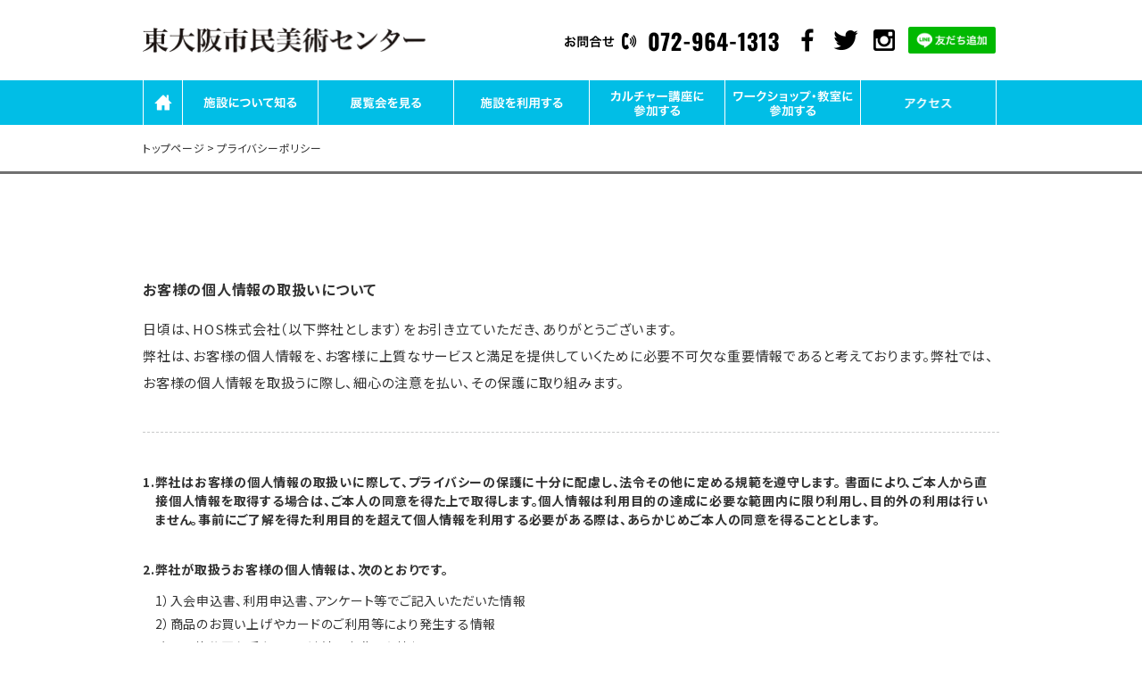

--- FILE ---
content_type: text/html; charset=UTF-8
request_url: https://hos-higashiosaka-art.com/policy/
body_size: 8271
content:
<!DOCTYPE html>
<html lang="ja">
<head prefix="og: http://ogp.me/ns# fb: http://ogp.me/ns/fb# article: http://ogp.me/ns/article#">
<!-- Global site tag (gtag.js) - Google Analytics -->
<script async src="https://www.googletagmanager.com/gtag/js?id=UA-15580474-28"></script>
<script>
  window.dataLayer = window.dataLayer || [];
  function gtag(){dataLayer.push(arguments);}
  gtag('js', new Date());

  gtag('config', 'UA-15580474-28');
</script>
<meta charset="UTF-8">
<meta http-equiv="X-UA-Compatible" content="IE=edge,chrome=1">
<meta name="viewport" content="width=device-width, initial-scale=1, minimum-scale=1, maximum-scale=2.5, user-scalable=yes">
<title>プライバシーポリシー | 東大阪市民美術センター</title>
<meta name="format-detection" content="telephone=no">
<link rel="shortcut icon" href="https://hos-higashiosaka-art.com/wp/wp-content/themes/higashiosaka-art/images/favicon/favicon.ico">
<link rel="apple-touch-icon" href="https://hos-higashiosaka-art.com/wp/wp-content/themes/higashiosaka-art/images/sp/apple-touch-icon.png">
<meta name='robots' content='index, follow, max-image-preview:large, max-snippet:-1, max-video-preview:-1' />

	<!-- This site is optimized with the Yoast SEO plugin v15.9.2 - https://yoast.com/wordpress/plugins/seo/ -->
	<link rel="canonical" href="https://hos-higashiosaka-art.com/policy/" />
	<meta property="og:locale" content="ja_JP" />
	<meta property="og:type" content="article" />
	<meta property="og:title" content="プライバシーポリシー | 東大阪市民美術センター" />
	<meta property="og:description" content="お客様の個人情報の取扱いについて 日頃は、HOS株式会社（以下弊社とします）をお引き立ていただき、ありがとうございます。 弊社は、お客様の個人情報を、お客様に上質なサービスと満足を提供していくために必要不可欠な重要情報で [&hellip;]" />
	<meta property="og:url" content="https://hos-higashiosaka-art.com/policy/" />
	<meta property="og:site_name" content="東大阪市民美術センター" />
	<meta property="article:modified_time" content="2023-01-19T07:27:06+00:00" />
	<meta name="twitter:card" content="summary_large_image" />
	<script type="application/ld+json" class="yoast-schema-graph">{"@context":"https://schema.org","@graph":[{"@type":"WebSite","@id":"https://hos-higashiosaka-art.com/#website","url":"https://hos-higashiosaka-art.com/","name":"\u6771\u5927\u962a\u5e02\u6c11\u7f8e\u8853\u30bb\u30f3\u30bf\u30fc","description":"\u7d75\u753b\u3084\u66f8\u9053\u306a\u3069\u306e\u5c55\u89a7\u4f1a\u30fb\u7279\u5225\u5c55\u30fb\u30ab\u30eb\u30c1\u30e3\u30fc\u8b1b\u5ea7\u30fb\u5404\u7a2e\u30a4\u30d9\u30f3\u30c8\u3092\u958b\u50ac","potentialAction":[{"@type":"SearchAction","target":"https://hos-higashiosaka-art.com/?s={search_term_string}","query-input":"required name=search_term_string"}],"inLanguage":"ja"},{"@type":"WebPage","@id":"https://hos-higashiosaka-art.com/policy/#webpage","url":"https://hos-higashiosaka-art.com/policy/","name":"\u30d7\u30e9\u30a4\u30d0\u30b7\u30fc\u30dd\u30ea\u30b7\u30fc | \u6771\u5927\u962a\u5e02\u6c11\u7f8e\u8853\u30bb\u30f3\u30bf\u30fc","isPartOf":{"@id":"https://hos-higashiosaka-art.com/#website"},"datePublished":"2021-03-15T10:04:37+00:00","dateModified":"2023-01-19T07:27:06+00:00","breadcrumb":{"@id":"https://hos-higashiosaka-art.com/policy/#breadcrumb"},"inLanguage":"ja","potentialAction":[{"@type":"ReadAction","target":["https://hos-higashiosaka-art.com/policy/"]}]},{"@type":"BreadcrumbList","@id":"https://hos-higashiosaka-art.com/policy/#breadcrumb","itemListElement":[{"@type":"ListItem","position":1,"item":{"@type":"WebPage","@id":"https://hos-higashiosaka-art.com/","url":"https://hos-higashiosaka-art.com/","name":"\u30db\u30fc\u30e0"}},{"@type":"ListItem","position":2,"item":{"@type":"WebPage","@id":"https://hos-higashiosaka-art.com/policy/","url":"https://hos-higashiosaka-art.com/policy/","name":"\u30d7\u30e9\u30a4\u30d0\u30b7\u30fc\u30dd\u30ea\u30b7\u30fc"}}]}]}</script>
	<!-- / Yoast SEO plugin. -->


<link rel='dns-prefetch' href='//s.w.org' />
<link rel='stylesheet' id='sbi_styles-css'  href='https://hos-higashiosaka-art.com/wp/wp-content/plugins/instagram-feed/css/sbi-styles.min.css' type='text/css' media='all' />
<link rel='stylesheet' id='wp-block-library-css'  href='https://hos-higashiosaka-art.com/wp/wp-includes/css/dist/block-library/style.min.css' type='text/css' media='all' />
<link rel='stylesheet' id='dashicons-css'  href='https://hos-higashiosaka-art.com/wp/wp-includes/css/dashicons.min.css' type='text/css' media='all' />
<link rel='stylesheet' id='xo-event-calendar-css'  href='https://hos-higashiosaka-art.com/wp/wp-content/plugins/xo-event-calendar/css/xo-event-calendar.css' type='text/css' media='all' />
<link rel='stylesheet' id='common-normalize-css'  href='https://hos-higashiosaka-art.com/wp/wp-content/themes/higashiosaka-art/css/common/normalize.css' type='text/css' media='all' />
<link rel='stylesheet' id='common-reset-css'  href='https://hos-higashiosaka-art.com/wp/wp-content/themes/higashiosaka-art/css/common/reset.css' type='text/css' media='all' />
<link rel='stylesheet' id='common-huck-css'  href='https://hos-higashiosaka-art.com/wp/wp-content/themes/higashiosaka-art/css/common/huck.css' type='text/css' media='all' />
<link rel='stylesheet' id='basic-pc-css'  href='https://hos-higashiosaka-art.com/wp/wp-content/themes/higashiosaka-art/css/basic_pc.css' type='text/css' media='print, screen and (min-width:768px)' />
<link rel='stylesheet' id='basic-sp-css'  href='https://hos-higashiosaka-art.com/wp/wp-content/themes/higashiosaka-art/css/basic_sp.css' type='text/css' media='screen and (max-width:767px)' />
<link rel='stylesheet' id='style-css'  href='https://hos-higashiosaka-art.com/wp/wp-content/themes/higashiosaka-art/style.css' type='text/css' media='all' />
<script type='text/javascript' id='xo-event-calendar-ajax-js-extra'>
/* <![CDATA[ */
var xo_event_calendar_object = {"ajax_url":"https:\/\/hos-higashiosaka-art.com\/wp\/wp-admin\/admin-ajax.php","action":"xo_event_calendar_month"};
/* ]]> */
</script>
<script type='text/javascript' src='https://hos-higashiosaka-art.com/wp/wp-content/plugins/xo-event-calendar/js/ajax.js' id='xo-event-calendar-ajax-js'></script>
<script type='text/javascript' src='https://hos-higashiosaka-art.com/wp/wp-includes/js/jquery/jquery.min.js' id='jquery-core-js'></script>
<script type='text/javascript' src='https://hos-higashiosaka-art.com/wp/wp-includes/js/jquery/jquery-migrate.min.js' id='jquery-migrate-js'></script>
<script type='text/javascript' src='https://hos-higashiosaka-art.com/wp/wp-content/themes/higashiosaka-art/js/fitie.js' id='fitie-js'></script>
<script type='text/javascript' src='https://hos-higashiosaka-art.com/wp/wp-content/themes/higashiosaka-art/js/cookie.js' id='cookie-js'></script>
<script type='text/javascript' src='https://hos-higashiosaka-art.com/wp/wp-content/themes/higashiosaka-art/js/matchHeight.js' id='matchHeight-js'></script>
<!--[if lt IE 9]>
<script type='text/javascript' src='https://hos-higashiosaka-art.com/wp/wp-content/themes/higashiosaka-art/js/html5.js' id='html5-js'></script>
<![endif]-->
<!--[if lt IE 9]>
<script type='text/javascript' src='https://hos-higashiosaka-art.com/wp/wp-content/themes/higashiosaka-art/js/css3-mediaqueries.js' id='mediaqueries-js'></script>
<![endif]-->
<link rel="https://api.w.org/" href="https://hos-higashiosaka-art.com/wp-json/" /><link rel="alternate" type="application/json" href="https://hos-higashiosaka-art.com/wp-json/wp/v2/pages/3" /><link rel="alternate" type="application/json+oembed" href="https://hos-higashiosaka-art.com/wp-json/oembed/1.0/embed?url=https%3A%2F%2Fhos-higashiosaka-art.com%2Fpolicy%2F" />
<link rel="alternate" type="text/xml+oembed" href="https://hos-higashiosaka-art.com/wp-json/oembed/1.0/embed?url=https%3A%2F%2Fhos-higashiosaka-art.com%2Fpolicy%2F&#038;format=xml" />
</head>

<body class="privacy-policy page-template page-template-page-templates page-template-one-column page-template-page-templatesone-column-php page page-id-3 policy">

    <!-- /////////////// Header -->
    <header id="header">
        <div class="inner">
            <div class="logo"><a href="https://hos-higashiosaka-art.com/"><img src="https://hos-higashiosaka-art.com/wp/wp-content/themes/higashiosaka-art/images/common/hos.png" alt="東大阪市民美術センター"></a></div>
            <div class="tel">
                <img src="https://hos-higashiosaka-art.com/wp/wp-content/themes/higashiosaka-art/images/common/number.png" alt="お問合せ 072-964-1313" />                <!-- /#assistNavi -->
            </div>
                        <div class="utility" id="utilityPc">
                <div class="sns">
    <ul>
        <li><a href="https://www.facebook.com/ham1313art/" target="_blank"><img src="https://hos-higashiosaka-art.com/wp/wp-content/themes/higashiosaka-art/images/common/icon_facebook.png" alt="Facebook" /></a></li>
        <li><a href="https://twitter.com/ham1313art" target="_blank"><img src="https://hos-higashiosaka-art.com/wp/wp-content/themes/higashiosaka-art/images/common/icon_twitter.png" alt="Twitter" /></a></li>
        <li><a href="https://www.instagram.com/ham1313art/?hl=ja" target="_blank"><img src="https://hos-higashiosaka-art.com/wp/wp-content/themes/higashiosaka-art/images/common/icon_instagram.png" alt="Instagram" /></a></li>
        <li><a href="https://lin.ee/rj6SHez"><img src="https://scdn.line-apps.com/n/line_add_friends/btn/ja.png" alt="友だち追加" height="30" border="0"></a></li>
    </ul>
    <!-- /.sns -->
</div>                <!-- /.utility -->
            </div>
                        <p class="menuBtn"><a href="#">MENU</a></p>
            <!-- /.inner -->
        </div>
    </header>

    <!-- /////////////// GlobalNavigation -->
    <div id="globalNavi">
        <nav>
            <ul class="menu">
                <li><a href="https://hos-higashiosaka-art.com/" class="home">HOME</a></li>
                <li><a href="https://hos-higashiosaka-art.com/about/" class="about">施設について知る</a></li>
                <li><a href="https://hos-higashiosaka-art.com/exhibition/" class="exhibition">展覧会を見る</a>
                    <ul class="subMenu">
                        <li><a href="https://hos-higashiosaka-art.com/exhibition/">特別展・企画展</a></li>
                        <li><a href="https://hos-higashiosaka-art.com/exhibition/schedule/">展覧会（各種団体の展覧会など）</a></li>
                        <li><a href="https://hos-higashiosaka-art.com/exhibition/backnumber/">これまでの<br>特別展・企画展</a></li>
                        <li><a href="https://hos-higashiosaka-art.com/exhibition/goods/">頒布資料のご案内</a></li>
                    </ul>
                </li>
                <li><a href="https://hos-higashiosaka-art.com/use/" class="use">施設を利用する</a>
                    <ul class="subMenu">
                        <li><a href="https://hos-higashiosaka-art.com/use/">施設貸出のご案内</a></li>
                        <li><a href="https://hos-higashiosaka-art.com/use/fee/">施設利用料金</a></li>
                        <li><a href="https://hos-higashiosaka-art.com/use/availability/">施設の空き情報</a></li>
                        <li><a href="https://hos-higashiosaka-art.com/use/application/">施設の申込み方法</a></li>
                    </ul>
                </li>
                <li><a href="https://hos-higashiosaka-art.com/culture/" class="culture">カルチャー講座に参加する</a></li>
                <li><a href="https://hos-higashiosaka-art.com/event/" class="event">ワークショップ・教室に参加する</a></li>
                <li><a href="https://hos-higashiosaka-art.com/access/" class="access">アクセス</a></li>
            </ul>
        </nav>
                <!-- /#globalNavi -->
    </div>


<div class="breadcrumbs" typeof="BreadcrumbList" vocab="https://schema.org/">
   <div class="inner">
    <!-- Breadcrumb NavXT 6.6.0 -->
<span property="itemListElement" typeof="ListItem"><a property="item" typeof="WebPage" title="Go to 東大阪市民美術センター." href="https://hos-higashiosaka-art.com" class="home" ><span property="name">トップページ</span></a><meta property="position" content="1"></span>&gt;<span property="itemListElement" typeof="ListItem"><span property="name" class="post post-page current-item">プライバシーポリシー</span><meta property="url" content="https://hos-higashiosaka-art.com/policy/"><meta property="position" content="2"></span>    </div>
</div>

<!-- /////////////// Content -->
<div id="content" class="full">

     <div class="main">
        <article>
            <div class="aboutPolicy">
<h2>お客様の個人情報の取扱いについて</h2>
<p>日頃は、HOS株式会社（以下弊社とします）をお引き立ていただき、ありがとうございます。<br />
弊社は、お客様の個人情報を、お客様に上質なサービスと満足を提供していくために必要不可欠な重要情報であると考えております。弊社では、お客様の個人情報を取扱うに際し、細心の注意を払い、その保護に取り組みます。</p>
<!-- /.aboutPolicy --></div>

<ol>
    <li>弊社はお客様の個人情報の取扱いに際して、プライバシーの保護に十分に配慮し、法令その他に定める規範を遵守します。 書面により、ご本人から直接個人情報を取得する場合は、ご本人の同意を得た上で取得します。個人情報は利用目的の達成に必要な範囲内に限り利用し、目的外の利用は行いません。事前にご了解を得た利用目的を超えて個人情報を利用する必要がある際は、あらかじめご本人の同意を得ることとします。</li>
    <li>弊社が取扱うお客様の個人情報は、次のとおりです。
        <ol>
            <li>入会申込書、利用申込書、アンケート等でご記入いただいた情報</li>
            <li>商品のお買い上げやカードのご利用等により発生する情報</li>
            <li>その他公正な手段により適法に収集した情報</li>
        </ol>
    </li>
    <li>お客様の個人情報は、関連事業所で取扱う商品やサービスに関して以下の目的で利用します。
        <ol>
            <li>売上処理業務のため
            <li>弊社で取扱う商品情報、施設情報、各種イベント情報のご案内をさせていただくため</li>
            <li>ご協力いただいたアンケート等の調査に対してダイレクトメールなどをお送りするため</li>
            <li>お忘れ物のご連絡や売上処理に関するお問合せのため</li>
            <li>お客様の安全確保のため</li>
            <li>緊急時の連絡のため</li>
        </ol>
    </li>
    <li>お客様の個人情報は、以下の場合を除き、第三者に提供いたしません。
        <ol>
            <li>お客様の同意をいただいた場合</li>
            <li>法令に基づく場合</li>
            <li>人の生命、身体又は財産の保護のために必要がある場合</li>
        </ol>
    </li>
    <li>弊社がお客様にお届けするダイレクトメールや電子メール等の受け取りを希望されない場合、お申出いただければ速やかに停止いたします。 </li>
    <li>お客様の個人情報は、正確かつ最新の状態で管理するように努めます。　開示・訂正・削除・利用停止をお客様がご希望の場合、お申出をいただければ速やかに対応いたします。</li>
    <li>指定管理施設において取得した個人情報は、弊社の本社や他の事業所で取得した個人情報とは区分して管理し、<br />
        指定管理施設外への持ち出し・指定管理施設外での利用は行いません。<br />
        指定管理期間終了後は施設運営で得た個人情報は遺漏なく返却もしくは破棄いたします。</li>
<li>当サイトでは、Googleによるアクセス解析ツール「Googleアナリティクス」を使用しています。<br>
このGoogleアナリティクスはデータの収集のためにCookieを使用しています。このデータは匿名で収集されており、個人を特定するものではありません。この機能はCookieを無効にすることで収集を拒否することが出来ますので、お使いのブラウザの設定をご確認ください。<br>
<br>
また、当サイトでは、Googleシグナルによるデータ収集を行っています。<br>
Googleシグナルでは、Google アナリティクスで訪問データが収集され、そのデータがログインユーザーのGoogleアカウント情報と個人が特定できない状況下で、関連付けられます。（ただし、関連付けの対象となるのは、広告のカスタマイズを目的とした、関連付けに同意しているユーザーのみとなります）
<br>
<br>
詳しくはGoogleのサイトでご確認ください。（外部サイトへリンクします）<br>
<a href="https://marketingplatform.google.com/about/analytics/terms/jp/" target="_blank" rel="noopener">[Google Analytics利用規約]</a><br>
<a href="https://policies.google.com/technologies/partner-sites?hl=ja" target="_blank" rel="noopener">[Googleのサービスを使用するサイトやアプリから収集した情報のGoogleによる使用]</a></li>
</ol>

<p class="revisionHistory">改定履歴　2023年1月16日（改正）</p>

<dl class="contact">
<dt>本件に関する連絡先</dt>
<dd>HOS株式会社 総務部個人情報保護管理室<br />
TEL：<span class="telLink">06-6722-8009</span></dd>
</dl>    
                    </article>
        <!-- /.main -->
    </div>

    <!-- /#content -->
</div>


<div id="contentBtm">
    <div class="inner">
        <div class="btmLink">
            <nav role="navigation">
                <ul>
                    <li><a href="https://hos-higashiosaka-art.com/policy/">プライバシーポリシー</a></li>
                    <li><a href="https://hos-higashiosaka-art.com/inquiry/">お問い合わせ</a></li>
                </ul>
            </nav>
            <!-- /.btmLink -->
        </div>
        <!-- /.inner -->
    </div>
    <!-- /#contentBtm -->
</div>

<div id="pageTop">
<a href="#header"><img src="https://hos-higashiosaka-art.com/wp/wp-content/themes/higashiosaka-art/images/common/pagetop.png" alt="ページトップへ" /></a>
<!-- Page Top --></div>

<!-- /////////////// Footer -->
<footer id="footer">
<p>東大阪市民美術センターは指定管理者として<span>東大阪花園活性化マネジメント共同体（HOS株式会社・株式会社F.C.大阪・天正株式会社）</span>が管理しています。</p>
 <div class="footerNav">
<div class="inner">
<nav role="navigation">
<ul>
<li><p>FITNESS</p>
<ul>
<li><a href="https://www.kosakafitness.com/" target="_blank">HOS 小阪フィットネスクラブ</a></li>
<li><a href="https://hos-fuse.com/fitness/" target="_blank">HOS 布施スポーツクラブ</a></li>
<li><a href="https://www.hos-minamisenri.com/fitness/" target="_blank">HOS 南千里スポーツクラブ</a></li>
<li><a href="https://www.ss-ogura.com/fitness/" target="_blank">HOS OGURA</a></li>
<li><a href="https://www.hos-sbn.com/" target="_blank">HOS NABARI</a></li>
</ul>
</li>
<li><p>TENNIS</p>
<ul>
<li><a href="https://www.kosaka-tennis.com/tennis/" target="_blank">HOS 小阪テニスクラブ</a></li>
</ul>
</li>
<li><p>GOLF</p>
<ul>
<li><a href="http://www.kosaka-golf.com/" target="_blank">HOS 小阪ゴルフクラブ</a></li>
<li><a href="https://www.hos-minamisenri.com/golf/" target="_blank">HOS 南千里スポーツクラブ</a></li>
<li><a href="http://www.golfspace-m.com/" target="_blank">HOS ゴルフスペース向島</a></li>
</ul>
</li>
<li><p>FUTSAL</p>
<ul>
<li><a href="http://www.futsal-yaenosato.com/" target="_blank">HOS フットサル小阪</a></li>
</ul>
</li>
<li><p>BOWLING</p>
<ul>
<li><a href="https://www.bowling-space-hit.com/" target="_blank">HOS ボウリングスペースhit</a></li>
<li><a href="https://www.hos-sbn.com/" target="_blank">HOS NABARI</a></li>
</ul>
</li>
<li><p>CULTURE</p>
<ul>
<li><a href="https://www.kosaka-culture.com/" target="_blank">HOS 小阪カルチャースクール</a></li>
<li><a href="https://www.hanazono-stadium.com/hanazono-sports-square/" target="_blank">HOS 花園スポーツスクエア</a></li>
</ul>
</li>
<li><p>JUNIOR SCHOOL</p>
<ul>
<li><a href="https://www.kosaka-tennis.com/junior/" target="_blank">HOS 小阪テニスクラブ</a></li>
<li><a href="http://www.futsal-yaenosato.com/junior/" target="_blank">HOS フットサル小阪</a></li>
<li><a href="http://www.kosaka-swim.com/" target="_blank">HOS 小阪スイミングクラブ</a></li>
<li><a href="https://www.hanazono-stadium.com/hanazono-sports-square/" target="_blank">HOS 花園スポーツスクエア</a></li>
<li><a href="https://hos-fuse.com/junior/" target="_blank">HOS 布施スポーツクラブ</a></li>
<li><a href="https://www.hos-minamisenri.com/junior/" target="_blank">HOS 南千里スポーツクラブ</a></li>
<li><a href="https://www.ss-ogura.com/junior/" target="_blank">HOS OGURA</a></li>
<li>
<a href="http://www.hos-taisou.com/" target="_blank">HOS 体操教室</a>
    <ul>
        <li><a href="https://www.hos-taisou.com/kosaka/" target="_blank">HOS 小阪体操教室</a></li>
        <li><a href="https://www.ss-ogura.com/junior/" target="_blank">HOS OGURA</a></li>
        <li><a href="https://www.hos-taisou.com/hanazono-sports-square/" target="_blank">HOS 体操教室 花園スポーツスクエア校</a></li>
        <li><a href="https://www.hos-minamisenri.com/junior/" target="_blank">HOS 南千里スポーツクラブ</a></li>
        <li><a href="https://www.hos-taisou.com/gakuenmae/" target="_blank">HOS 体操教室 学園前校</a></li>
        <li><a href="https://www.hos-taisou.com/tenri/" target="_blank">HOS 天理体操教室</a></li>
        <li><a href="https://www.hos-sbn.com/" target="_blank">HOS NABARI</a></li>
        <li><a href="https://www.hos-taisou.com/yamatotakada/" target="_blank">HOS 大和高田体操教室</a></li>
        <li><a href="https://www.hos-taisou.com/ibaraki/" target="_blank">HOS 茨木体操教室</a></li>
        <li><a href="https://www.hos-taisou.com/takatsuki/" target="_blank">HOS 体操教室 高槻校</a></li>
        <li><a href="https://hos-fuse.com/junior/" target="_blank">HOS 布施スポーツクラブ</a></li>
        <li><a href="https://www.hos-taisou.com/rokujizo/" target="_blank">HOS 体操教室 六地蔵校</a></li>
        <li><a href="https://www.hos-taisou.com/senbokuharayamadai/" target="_blank">HOS 体操教室 泉北原山台校</a></li>
        <li><a href="https://www.hos-taisou.com/shinkanaoka/" target="_blank">HOS 体操教室 新金岡校</a></li>
        <li><a href="https://www.hos-taisou.com/matsubara/" target="_blank">HOS 体操教室 松原校</a></li>
        <li><a href="https://www.hos-taisou.com/dainichi/" target="_blank">HOS 体操教室 大日校</a></li>
        <li><a href="https://www.hos-taisou.com/aeon-ibaraki/" target="_blank">HOS 体操教室 イオンモール茨木校</a></li>
        <li><a href="https://www.hos-taisou.com/aeon-kyotogojyo/" target="_blank">HOS 体操教室 イオンモール京都五条校</a></li>
        <li><a href="https://www.hos-taisou.com/linoas-yao/" target="_blank">HOS 体操教室 リノアス八尾校</a></li>
        <li><a href="https://www.hos-taisou.com/uehonmachi/" target="_blank">HOS 体操教室 近鉄上本町校</a></li>
        <li><a href="https://www.hos-taisou.com/imafuku-familytown/" target="_blank">HOS 体操教室 今福ファミリータウン校</a></li>
    </ul>
</li>
</ul>
</li>
<li><p>施設レンタル</p>
<ul>
<li><a href="http://www.futsal-yaenosato.com/" target="_blank">HOS フットサル小阪</a></li>
<li><a href="https://www.bowling-space-hit.com/" target="_blank">HOS ボウリングスペースhit</a></li>
<li><a href="https://www.hanazono-stadium.com/hanazono-sports-square/" target="_blank">HOS 花園スポーツスクエア</a></li>
<li><a href="https://www.good-bbq.com/shop/hanazono/" target="_blank">花園中央公園 有料バーベキュー場（Good BBQ）</a></li>
<li><a href="https://www.hos-sbn.com/" target="_blank">HOS NABARI</a></li>
</ul>
</li>
<li><p>指定管理施設</p>
<ul>
<li><a href="https://hos-sumiyoshi.com/" target="_blank">大阪市立住吉スポーツセンター・屋内プール（HOS 住吉スポーツセンター・屋内プール）</a></li>
<li><a href="https://hos-sumiyoshi.com/abeno/" target="_blank">大阪市立阿倍野スポーツセンター</a></li>
<li><a href="https://hos-sumiyoshi.com/nishiyodo/" target="_blank">大阪市立西淀川スポーツセンター</a></li>
<li><a href="http://www.hos-arena.com/" target="_blank">東大阪市立総合体育館（東大阪アリーナ）</a></li>
<li><a href="http://www.hos-higashitaiikukan.com/" target="_blank">東大阪市立東体育館</a></li>
<li><a href="http://www.hos-higashitaiikukan.com/fureai/" target="_blank">東大阪市立市民ふれあいホール</a></li>
<li><a href="https://www.hos-arena.com/kagayaki/" target="_blank">東大阪市立スポーツホールかがやき</a></li>
<li><a href="https://hanazono-rugby-hos.com/" target="_blank">東大阪市花園ラグビー場</a></li>
<li><a href="https://hanazono-wheelchair-hos.com/" target="_blank">東大阪市立ウィルチェアスポーツコート</a></li>
<li><a href="https://hos-higashiosaka-art.com/" target="_blank">東大阪市民美術センター</a></li>
<li><a href="http://www.dream21-hos.com" target="_blank">東大阪市立児童文化スポーツセンター（ドリーム21）</a></li>
<li><a href="https://hanazono-centralparks-hos.com" target="_blank">東大阪市花園中央公園</a></li>
<li><a href="https://www.hos-arena.com/hiroba/inaba/" target="_blank">東大阪市立稲葉市民広場</a></li>
<li><a href="https://www.hos-arena.com/hiroba/ishikiri/" target="_blank">東大阪市立石切市民広場</a></li>
<li><a href="https://www.hos-arena.com/hiroba/ikeshima/" target="_blank">東大阪市立池島市民広場</a></li>
</ul>
</li>
<li><p>業務受託施設</p>
<ul>
<li><a href="https://hos-mukaijima-tennis.com/" target="_blank">HOS 向島テニスコート</a></li>
</li>
</ul>
</nav>
<!-- /.inner --></div>
<!-- /.footerNav --></div>

<div class="copyRight">Copyright &copy; 2016 HOS., Ltd. All Rights Reserved.</div>
</footer>
<!-- Instagram Feed JS -->
<script type="text/javascript">
var sbiajaxurl = "https://hos-higashiosaka-art.com/wp/wp-admin/admin-ajax.php";
</script>
<script type='text/javascript' src='https://hos-higashiosaka-art.com/wp/wp-content/themes/higashiosaka-art/js/library.js' id='library-js'></script>
<script type='text/javascript' src='https://hos-higashiosaka-art.com/wp/wp-includes/js/wp-embed.min.js' id='wp-embed-js'></script>
</body>
</html>


--- FILE ---
content_type: text/css
request_url: https://hos-higashiosaka-art.com/wp/wp-content/themes/higashiosaka-art/css/basic_pc.css
body_size: 2713
content:
@charset "utf-8";

/* basic_pc.css：PC
 * ======================================
 * Font
 * Body
 * Header
 * Global navigation
 * Content
 * Common Element
 * Page Top
 * Footer
 * ======================================
 */

/* Font
-------------------------------------------------- */

@import url('https://fonts.googleapis.com/css2?family=Noto+Sans+JP:wght@400;500;700&display=swap&subset=japanese');

/* 基本サイズ（16 * 0.625 = 10px） */
html {
    font-size: 62.5%;
}

body {
    color: #333333;
    font-family: 'Noto Sans JP', "ヒラギノ角ゴ Pro W3", "Hiragino Kaku Gothic Pro", "メイリオ", Meiryo, Osaka, "ＭＳ Ｐゴシック", "MS PGothic", sans-serif;
    -webkit-text-size-adjust: none;
    font-size: 15px;
    font-size: 1.5em;
    font-feature-settings: 'palt';
    letter-spacing: 0.05em;
}

/* Body
-------------------------------------------------- */

*,
*:before,
*:after {
    -webkit-box-sizing: border-box;
    -moz-box-sizing: border-box;
    box-sizing: border-box;
}

body {
    overflow-x: hidden;
    position: relative;
    min-width: 960px;
}

/* Header
-------------------------------------------------- */

#header {
    height: 90px;
    margin: 0;
    width: auto;
}

#header .inner {
    margin: 0 auto;
    position: relative;
    width: 960px;
}

/* logo */
#header .logo {
    position: relative;
    top: 31px;
    left: 0;
    width: 317px;
}

/* tel */
#header .tel {
    position: absolute;
    top: 27px;
    right: 246px;
    width: 242px;
}

/* utility */
#header .utility {
    position: absolute;
    top: 30px;
    right: 0;
    width: 230px;
}

#header .utility .sns ul {
    font-size: 0;
    list-style: none;
}

#header .utility .sns ul li {
    display: inline-block;
    margin: 0 12px 0 0;
    width: 30px;
}

#header .utility .sns ul li:last-child {
    margin-right: 0;
    width: 98px;
}

/* MENU */
#header .menuBtn {
    display: none;
}

/* Global navigation
-------------------------------------------------- */

#globalNavi {
    background-color: #01BEE6;
    text-align: center;
}

#globalNavi:after {
    clear: both;
    content: ".";
    display: block;
    font-size: 0;
    height: 0;
    visibility: hidden;
}

/* menu */
#globalNavi ul.menu {
    list-style: none;
    margin: 0 auto;
    width: 960px;
}

#globalNavi ul.menu a {
    display: block;
    text-decoration: none;
}

#globalNavi ul.menu>li {
    border-right: 1px solid #ffffff;
    float: left;
    position: relative;
    width: 152px;
}

#globalNavi ul.menu>li:first-child {
    border-left: 1px solid #ffffff;
    width: 45px;
}

#globalNavi ul.menu>li:hover,
#globalNavi ul.menu>li.active {
    background-color: #000000;
}

#globalNavi ul.menu>li>a {
    background-position: center top;
    background-repeat: no-repeat;
    background-size: auto 100%;
    height: 0;
    overflow: hidden;
    padding: 50px 0 0 0;
    width: 100%;
}

/* home */
#globalNavi ul.menu>li>a.home {
    background-image: url("../images/globalnavi/home.png");
}

/* navi01 */
#globalNavi ul.menu>li>a.about {
    background-image: url("../images/globalnavi/gnavi_01.png");
}

/* navi02 */
#globalNavi ul.menu>li>a.exhibition {
    background-image: url("../images/globalnavi/gnavi_02.png");
}

/* navi03 */
#globalNavi ul.menu>li>a.use {
    background-image: url("../images/globalnavi/gnavi_03.png");
}

/* navi04 */
#globalNavi ul.menu>li>a.culture {
    background-image: url("../images/globalnavi/gnavi_04.png");
}

/* navi05 */
#globalNavi ul.menu>li>a.event {
    background-image: url("../images/globalnavi/gnavi_05.png");
}

/* navi06 */
#globalNavi ul.menu>li>a.access {
    background-image: url("../images/globalnavi/gnavi_06.png");
}

/* subMenu */
#globalNavi ul.menu li ul.subMenu {
    background: #ffffff;
    opacity: 0;
    position: absolute;
    top: 50px;
    left: 0;
    transition: 0.5s;
    visibility: hidden;
    width: 100%;
    z-index: 91;
}

#globalNavi ul.menu li:hover ul.subMenu {
    opacity: 1;
    top: 50px;
    left: 0;
    visibility: visible;
}

#globalNavi ul.menu li ul.subMenu li {
    border-bottom: 1px solid #707070;
    display: table;
    height: 40px;
    width: 100%;
    z-index: 91;
}

#globalNavi ul.menu li ul.subMenu li a {
    color: inherit;
    display: table-cell;
    font-size: 1.3rem;
    font-weight: 500;
    line-height: 1.3;
    padding: 1px 0 0 0;
    vertical-align: middle;
}

#globalNavi ul.menu li ul.subMenu li a:hover {
    background-color: #f7f7f7;
}

/* utility */
#utilitySp {
    display: none;
}

/* Content
-------------------------------------------------- */

#content {
    margin: 0 auto 100px;
    width: 960px;
}

#content::after {
    clear: both;
    content: ".";
    display: block;
    font-size: 0;
    height: 0;
    visibility: hidden;
}

/* main */
#content .main {
    float: left;
    width: 650px;
}

/* .home #content .main, */
#content.full .main {
    float: none;
    width: 100%;
}

/* side */
#content .side {
    float: right;
    width: 240px;
}

/* Common Element
-------------------------------------------------- */

/* リンク */
a:link,
a:visited {
    color: #3DC4DD;
    text-decoration: underline;
}

a:hover {
    text-decoration: none;
}

/* img */
img {
    height: auto;
    vertical-align: top;
    max-width: 100%;
}

/* columns */
.columns {
    display: -webkit-flex;
    display: -ms-flexbox;
    display: flex;
    -webkit-flex-wrap: wrap;
    -ms-flex-wrap: wrap;
    flex-wrap: wrap;
    -webkit-box-pack: justify;
    -webkit-justify-content: space-between;
    -ms-flex-pack: justify;
    justify-content: space-between;
}

/* breadcrumbs */
.breadcrumbs {
    border-bottom: 3px solid #707070;
    font-size: 1.2rem;
    margin: 0 0 120px;
}

.breadcrumbs .inner {
    margin: 0 auto;
    padding: 20px 0;
    width: 960px;
}

.breadcrumbs .inner>span {
    margin: 0 0.2em;
}

.breadcrumbs .inner>span:first-child {
    margin-left: 0;
}

.breadcrumbs br {
    display: none;
}

.breadcrumbs a {
    color: inherit;
    text-decoration: none;
}

/* contentBtm */
#contentBtm {
    overflow: hidden;
    padding: 100px 0 40px;
}

#contentBtm .inner {
    margin: 0 auto;
    width: 960px;
}

/* btmLink */
#contentBtm .btmLink {
    float: right;
    padding: 10px 0 0 0;
}

#contentBtm .btmLink ul {
    list-style: none;
}

#contentBtm .btmLink ul li {
    background: url(../images/common/arrow_link.png) no-repeat left 0.1em;
    display: table-cell;
    line-height: 1;
    margin: 0;
    padding: 0 1em 0 1.1em;
    text-align: center;
}

@media only screen and (-webkit-min-device-pixel-ratio: 2) {
    #contentBtm .btmLink ul li {
        background: url(../images/common/arrow_link@2x.png) no-repeat left 0.1em;
        background-size: 0.9em auto;
    }
}

#contentBtm .btmLink ul li a {
    color: inherit;
    text-decoration: none;
}

/* Page Top
-------------------------------------------------- */

#pageTop {
    clear: both;
    margin: 0 auto;
    position: relative;
    max-width: 1000px;
}

#pageTop a {
    border-radius: 38px;
    display: block;
    height: 38px;
    margin-left: calc(1000px - 38px);
    outline: none;
    overflow: hidden;
    position: fixed;
    bottom: 20px;
    left: auto;
    width: 38px;
    z-index: 9999;
}

@media only screen and (max-width: 1024px) {
    #pageTop a {
        margin-left: 94.3%;
    }
}

#pageTop a {
    background: #231815;
}

#pageTop img {
    height: 38px;
    width: 38px;
}

/* Footer
-------------------------------------------------- */

#footer {
    clear: both;
    background: #3E3A39;
    color: #ffffff;
    width: 100%;
}

#footer>p {
    border-bottom: 1px solid #9E9E9F;
    color: #DBDCDC;
    font-size: 1.2rem;
    padding: 1.8em 0;
    text-align: center;
}

#footer>p span {
    color: #ffffff;
}

/* footerNav */
#footer .footerNav .inner {
    margin: 0 auto;
    width: 960px;
}

#footer .footerNav ul {
    list-style: none;
    margin: 0 -1.18% 0 0;
    overflow: hidden;
}

#footer .footerNav ul li {
    float: left;
    margin: 2.3em 1.18% 0 0;
    width: 18.53%;
}

@media only screen and (max-width: 1024px) {
    #footer .footerNav ul li {
        width: 23.16%;
    }
}

#footer .footerNav ul li li {
    float: none;
    margin: 0.6em 0 0 0;
    padding: 0 0 0 1.2em;
    width: 100%;
}

#footer .footerNav ul li p {
    color: #C8C9CA;
    font-size: 1.4rem;
    font-weight: bold;
    letter-spacing: 0.05em;
    line-height: 1.3;
}

#footer .footerNav ul li li {
    background: url(../images/common/arrow_footer.gif) no-repeat left 0.2em;
    font-size: 1.2rem;
    line-height: 1.25;
}

@media only screen and (-webkit-min-device-pixel-ratio: 2) {
    #footer .footerNav ul li li {
        background: url(../images/common/arrow_footer@2x.gif) no-repeat left 0.2em;
        background-size: 0.9em auto;
    }
}

#footer .footerNav ul li li a {
    color: #C8C9CA;
    text-decoration: none;
}

#footer .footerNav ul li li a:hover {
    color: #0068B7;
}

/* copyRight */
#footer .copyRight {
    clear: both;
    margin: 2.3em 0 0 0;
    padding: 2.6em 0 2.4em;
    text-align: center;
    width: 100%;
    background: #231815;
    color: #888888;
    font-size: 1.1rem;
    letter-spacing: 0.02em;
}

--- FILE ---
content_type: text/css
request_url: https://hos-higashiosaka-art.com/wp/wp-content/themes/higashiosaka-art/style.css
body_size: 7704
content:
@charset "utf-8";
/*
Theme Name: 東大阪市民美術センター
Theme URL: hos-higashiosaka-art.com
Description: 東大阪市民美術センターのテーマです。
Author:
Version: 1.0
*/

/* --------------------------------------
   - 共通
   - Home
   - Page
     - About
     - Exhibition
     - Use
     - Culture
     - Event
     - Access
     - Policy
     - Inquiry
   - Calendar
   - News
   - 404
----------------------------------------- */


/* ===============================================================
 *  PC
 * =============================================================== */

/*  共通
----------------------------------------- */

/* headline */
#content h1,
#content h2 {
    font-size: 2.2rem;
}

#content article > h1,
#content section > h2 {
    border-bottom: 1px solid #707070;
    margin: 0 0 32px;
    padding: 0 0 20px;
}

#content h3 {
    font-size: 1.8rem;
}

#content section h3 {
    margin-top: 80px;
}

/* paragraph */
#content p {
    line-height: 2;
}
#content h3 + p {
    margin-top: 18px;
}

#content p.important {
    color: #E24600;
}

#content p.important + p {
    margin-top: 0;
}

/* list */
#content ul {
    list-style: none;
}

#content ul li {
    line-height: 2;
}

#content ul li::before {
    content: '・';
}

#content ul.links li::before {
    content: none;
}

/* button */
#content .button {
    margin: 70px 0 0 0;
    max-width: 384px;
}

#content .button a {
    border: 1px solid #707070;
    color: inherit;
    display: block;
    height: 50px;
    line-height: 48px;
    text-align: center;
    text-decoration: none;
    transition: 0.3s;
    width: 100%;
}

#content .button a:hover {
    background-color: #3DC4DD;
    border-color: #3DC4DD;
    color: #ffffff;
}

/* table */
#content table {
    width: 100%;
}

#content h3 + .scroll,
#content h3 + table {
    margin-top: 30px;
}

#content .main table tr th,
#content .main table tr td {
    border-top: 1px solid #707070;
    border-left: 1px solid #707070;
    line-height: 2;
    padding: 10px 22px;
    vertical-align: middle;
}

#content .main table tbody tr th,
#content .main table tbody tr td {
    text-align: left;
}

#content .main table tbody tr:first-child th,
#content .main table tbody tr:first-child td {
    border-top: none;
}

#content .main table tr th {
    background-color: rgba(160, 216, 239, 0.15);
    font-weight: 700;
}

#content .main table tr th:first-child {
    border-left: none;
}

#content .main table thead tr th {
    border-top: none;
    border-bottom: 1px solid #707070;
    text-align: center;
}

#content .main table thead tr td {
    vertical-align: top;
}

#content .scroll + p,
#content .main table + p {
    margin-top: 20px;
}

#content .main table.info {
    border-top: 1px solid #707070;
    border-bottom: 1px solid #707070;
}

#content .main table.info tr th {
    font-size: 1.8rem;
    width: 160px;
}

#content .main table.info tr td {
    border-left: none;
    padding-right: 0;
}

#content .main table.info tr td span {
    display: block;
    font-size: 1.3rem;
    line-height: 1.4;
}

#content .main table.info tr td ul.facilities {
    width: 27em;
}

#content .main table.info tr td ul.facilities li {
    display: inline-block;
    width: 17em;
}

#content .main table.info tr td ul.facilities li:nth-child(odd) {
    width: 9em;
}

#content .main table.info tr th,
#content .main table.info tr td {
    line-height: 1.5;
}

#content .main table.fee thead tr th,
#content .main table.fee tr td {
    padding-left: 10px;
    padding-right: 10px;
}

#content .main table.fee tbody tr td {
    text-align: center;
}

#content .main table.equipment tr th,
#content .main table.equipment tr td {
    line-height: 1.5;
}

#content .main table.equipment tr th:last-child,
#content .main table.equipment tr td:last-child {
    text-align: center;
    width: 15%;
}

#content .main table.equipment tbody tr th {
    vertical-align: top;
}

/* download */
#content a.download::after {
    background: url(./images/common/icon_download.png) no-repeat;
    background-size: 100%;
    content: '';
    display: inline-block;
    height: 20px;
    margin: 0 0 0 7px;
    vertical-align: -0.1em;
    width: 20px;
}

/* application */
#content section.application > p:last-of-type {
    margin-top: 10px;
}

/* contactBox */
#content .contactBox {
    border: 1px solid #333333;
    margin: 23px 0 0 0;
}

#content .contactBox dl {
    display: table;
    padding: 20px 20px 20px 26px;
    width: 100%;
}

#content .contactBox dl dt,
#content .contactBox dl dd {
    display: table-cell;
    letter-spacing: 0;
    text-align: left;
    vertical-align: bottom;
}

#content .contactBox dl dt b {
    display: block;
    font-size: 1.2em;
    margin: 0.55em 0 0 0;
}

#content .contactBox dl dd {
    padding: 0 0 0 10px;
}

#content .contactBox dl dd img {
    margin-right: 0.2em;
    vertical-align: -0.3em;
    width: 218px;
}

/* section */
#content section:after {
    clear: both;
    content: ".";
    display: block;
    font-size: 0;
    height: 0;
    visibility: hidden;
}

#content section {
    margin-top: 110px;
}

/* side */
#content .sideNav p {
    background-color: #333333;
    color: #ffffff;
    font-size: 2.2rem;
    padding: 5px 0;
    text-align: center;
}

#content .sideNav ul li::before {
    content: none;
}

#content .sideNav ul li a {
    border-bottom: 1px solid #707070;
    color: inherit;
    display: block;
    line-height: 1.5;
    padding: 14px 28px;
    text-decoration: none;
    transition: .3s;
}

#content .sideNav ul li a:hover,
#content .sideNav ul li.current a {
    background-color: #3DC4DD;
    color: #ffffff;
}

#content .side .xo-event-calendar {
    margin-top: 40px;
}

/*  Home
----------------------------------------- */

/* mainvisual */
#mainvisual {
    background-color: rgba(1, 190, 230, .15);
    margin: 0 auto;
    padding: 50px 0;
    width: 1050px;
}

#mainvisual .swiper-slide {
    height: 426px;
    overflow: hidden;
    position: relative;
    width: 426px;
}

#mainvisual .slideText {
    -webkit-box-align: center;
    -ms-flex-align: center;
    align-items: center;
    background-color: #333333;
    color: #ffffff;
    display: -webkit-flex;
    display: -ms-flexbox;
    display: flex;
    height: 80px;
    padding: 0 24px;
    position: absolute;
    bottom: 0;
    left: 0;
    width: 100%;
    z-index: 1;
}

#mainvisual .slideCat {
    border: 1px solid #ffffff;
    font-size: 1.4rem;
    margin: 0 10px 0 0;
    padding: 8px 9px;
    white-space: nowrap;
}

#mainvisual .slideText p {
    font-size: 1.6rem;
    line-height: 1.6;
}

/* news */
.home #content .news {
    margin: 50px 0 0 0;
    width: 100%;
}

.home #content .whatsNew {
    border: 1px solid #999999;
    margin: 25px 0 0 0;
    padding: 24px 0 24px 24px;
}

.home #content .whatsNew .scroll {
    height: 122px;
    overflow: hidden;
}

.home #content .news p {
    margin: 6px 0 0 0;
    text-align: right;
}

.home #content .news p a {
    background: url(./images/home/arrow_news.png) no-repeat left center;
    color: inherit;
    padding: 0 0 0 15px;
    text-decoration: none;
}

@media only screen and (-webkit-min-device-pixel-ratio: 2) {
    .home #content .news p a {
        background: url(./images/home/arrow_news@2x.png) no-repeat left center;
        background-size: 11px;
    }
}

/* instaFeed */
.home .instaFeed {
    margin: 0 auto 100px;
    width: 960px;
}

/* banner */
/* 花園指定管理共通（カラー以外） */
.home .banner {
    margin: 0 auto;
    width: 960px;
}

.home .banner h3 {
    border-bottom: 4px solid #A0D8EF;
    font-size: 2.0rem;
    margin: 0 0 20px;
    padding: 0 0 0.2em;
}

.home .banner h3:not(:first-child) {
    margin-top: 58px;
}

.home .banner h3 span {
    font-size: 0.8em;
}

.home .banner ul {
    list-style: none;
    margin: 0 -13px 0 0;
    overflow: hidden;
}

.home .banner ul li {
    float: left;
    margin: 10px 13px 0 0;
    width: 230px;
}

.home .banner ul li a:hover {
    opacity: 0.8;
}

/* 追加 */
.home .banner h3 {
    padding-bottom: 18px;
}

.home .banner ul li::before {
    content: '';
}

/*  Page
----------------------------------------- */

/* comingSoon */
#content .comingSoon {
    margin: 0 auto;
    width: 474px;
}

/*  About -------------------------------- */

.about #content .images .columns {
    margin: 40px 0 90px;
}

.about #content .images .columns .image {
    width: 196px;
}

.about #content h2 + p {
    margin: 14px 0 0 0;
    text-align: justify;
}

.about #content .main table {
    margin: 80px 0 0 0;
}

/*  Exhibition -------------------------- */

#content .exCat {
    background-color: #333333;
    color: #ffffff;
    display: inline-block;
    font-size: 1.4rem;
    padding: 10px 12px;
    text-align: center;
}

#content.postExhibition h1 {
    border-bottom: none;
    line-height: 1.5;
    margin: 14px 0 0 0;
}

#content.postExhibition p + p {
    margin-top: 12px;
}

#content.postExhibition .exImage p {
    margin: 20px 0 0 0;
}

#content.postExhibition .exContent {
    margin: 52px 0 0 0;
}

#content.postExhibition .next {
    border: 1px solid #333333;
    padding: 26px 20px 16px;
}

/* side */
#content.postExhibition .side h3 {
    background-color: #333333;
    color: #ffffff;
    margin: 0 0 12px;
    padding: 10px 14px;
}

#content.postExhibition .side h3:not(:first-child) {
    margin-top: 42px;
}

#content.postExhibition .side p {
    line-height: 1.5;
}

#content.postExhibition .side p + p {
    margin-top: 8px;
}

/*  Schedule ---------------------------- */

.schedule #content .main table {
    table-layout: fixed;
    margin-top: 80px;
}

.schedule #content .main table tbody tr td:first-child {
    border-left: none;
}

.schedule #content .main table tr th,
.schedule #content .main table tr td {
    padding-left: 8px;
    padding-right: 8px;
}

.schedule #content .main table tr td a {
    display: block;
}

/* side */
.schedule #content .side h3 {
    border-bottom: 1px solid #707070;
    font-size: 2.2rem;
    margin: 0 0 32px;
    padding: 0 0 20px;
}

/* pickup */
.schedule #content .pickup .item + .item {
    margin-top: 50px;
}

.schedule #content .pickup .exCat {
    margin-bottom: 15px;
}

.schedule #content .pickup p {
    margin: 12px 0 0 0;
}

/*  Backnumber -------------------------- */

#content.backNumber section {
    margin-top: 0;
}

#content.backNumber section + section {
    margin-top: 80px;
}

#content.backNumber section::after {
    content: none;
}

#content.backNumber section .text {
    width: 422px;
}

#content.backNumber section .text h2 {
    border-bottom: 1px dashed #707070;
    font-size: 1.8rem;
    font-weight: 700;
    line-height: 1.4;
    margin: 20px 0 12px;
    padding: 0 0 16px;
}

#content.backNumber section .text h3 {
    font-size: 1.5rem;
    font-weight: 400;
    line-height: 2;
    margin: 0;
}

#content.backNumber section .image {
    width: 200px;
}

/* side */
#content.backNumber .side ul {
    border-top: 1px solid #707070;
}

#content.backNumber .side ul li {
    line-height: 1;
}

#content.backNumber .side ul li::before {
    content: none;
}

#content.backNumber .side ul li a {
    border-bottom: 1px solid #707070;
    color: inherit;
    display: block;
    padding: 18px 28px;
    position: relative;
    text-decoration: none;
    transition: .3s;
}

#content.backNumber .side ul li a::before {
    border-color: transparent transparent transparent #333333;
    border-style: solid;
    border-width: 7px 12px;
    content: '';
    display: block;
    position: absolute;
    top: 1.25em;
    left: 12px;
    transition: .3s;
}

#content.backNumber .side ul li a:hover,
#content.backNumber .side ul li.current a {
    background-color: #3DC4DD;
    color: #ffffff;
}

#content.backNumber .side ul li a:hover::before,
#content.backNumber .side ul li.current a::before {
    border-color: transparent transparent transparent #ffffff;
}

/*  Goods -------------------------------- */

.goods #content .columns {
    margin: -38px 0 0 0
}

.goods #content .item {
    margin: 74px 0 0 0;
    width: 310px;
}

.goods #content .item .image {
    margin: 0 0 40px;
}

.goods #content .item h2 {
    font-size: 1.8rem;
    line-height: 1.4;
    margin: 16px 0 0 0;
}

.goods #content .item p {
    margin: 22px 0 10px;
}

.goods #content .item ul li::before {
    content: none;
}

/*  Use ---------------------------------- */

.use #content section p:not(.important) + p {
    margin-top: 30px;
}

/* floorMap */
.use #content .floorMap + .floorMap {
    margin-top: 86px;
}

.use #content .floorMap.columns .map {
    width: 50%;
}

.use #content .floorMap p {
    font-weight: 700;
    margin: 0 0 28px;
}

/* facilities */
.use #content .columns.facilities {
    margin: 130px 0 0 0;
}

.use #content p + .columns.facilities {
    margin-top: 52px;
}

.use #content .columns.facilities .facility {
    width: 310px;
}

.use #content .columns.facilities .facility:nth-child(n + 3) {
    margin-top: 80px;
}

.use #content .columns.facilities h2 {
    margin: 38px 0 0 0;
}

.use #content .columns.facilities p {
    margin: 12px 0 0 0;
}

.use #content .columns.facilities .button {
    margin: 30px 0 0 0;
}

/* tou */
.use #content .tou h3 {
    font-size: 1.5rem;
    margin: 0 0 20px;
}

.use #content .tou h3:not(:first-child) {
    margin-top: 40px;
}

.use #content .tou ol {
    counter-reset: li;
    list-style: none;
    margin: 0 0 0 0.5em;
}

.use #content .tou ol li {
    line-height: 2;
    margin: 0 0 0 1.7em;
    text-indent: -1.7em;
}

.use #content .tou ol li:before {
    counter-increment: li;
    content: "（"counter(li)"）";
}

.use #content .tou ol > li > ol > li {
    margin: 0 0 0 0.5em;
    text-indent: -0.5em;
}

.use #content .tou ol > li > ol > li:before {
    counter-increment: li;
    content: counter(li)".";
}

/*  Fee ---------------------------------- */

.fee #content article > h3 {
    margin-top: 80px;
}

/*  Availability ------------------------- */

.availability #content p {
    margin: 70px 0 0 0;
    text-align: center;
}

.availability #content .button {
    margin: 92px auto 0;
}

/*  Application -------------------------- */

.application #content .flow {
    margin: 0 0 35px;
}

.application #content .flow > * {
    display: flex;
    padding: 0 40px 30px 0;
    width: 325px;
}

.application #content .flow dl {
    border: 1px solid rgba(1, 190, 230, .25);
    position: relative;
}

.application #content .flow dl::after {
    border-color: transparent transparent transparent #333333;
    border-style: solid;
    border-width: 10px 16px;
    content: '';
    display: block;
    margin-top: -8px;
    position: absolute;
    top: 50%;
    right: -47px;
}

.application #content .flow div:last-of-type dl::after {
    content: none;
}

.application #content .flow dl dt {
    background-color: rgba(1, 190, 230, .25);
    font-weight: 700;
    padding: 10px;
}

.application #content .flow dl dt span {
    background-color: #01BEE6;
    color: #ffffff;
    display: inline-block;
    font-size: 1.8rem;
    height: 30px;
    line-height: 30px;
    margin: 0 12px 0 0;
    text-align: center;
    vertical-align: -0.05em;
    width: 30px;
}

.application #content .flow dl dd {
    line-height: 2;
    padding: 8px 16px 22px;
}

.application #content .main table tr th,
.application #content .main table tr td {
    padding-left: 12px;
    padding-right: 12px;
}

.application #content .scroll + p + p,
.application #content table + p + p {
    margin-top: 66px;
}

/*  Culture ------------------------------ */

/* classes */
.culture #content .columns.classes .class {
    margin: 80px 0 0 0;
    width: 310px;
}

.culture #content .columns.classes img {
    height: 210px;
    object-fit: cover;
    width: 310px;
}

.culture #content .columns.classes .day {
    background-color: #333333;
    color: #ffffff;
    font-weight: 700;
    padding: 0.66em 0;
    text-align: center;
    width: 100%;
}

.culture #content .columns.classes h2 {
    line-height: 1.4;
    margin: 34px 0 0 0;
}

.culture #content .columns.classes p {
    margin: 12px 0 0 0;
}

.culture #content .columns.classes .button {
    margin: 30px 0 0 0;
}

/* class */
#content.postCulture .class {
    border: 1px solid #01BEE6;
    border-bottom: none;
}

#content.postCulture .class h2 {
    background-color: #01BEE6;
    color: #ffffff;
    line-height: 1.4;
    padding: 16px 25px;
}

#content.postCulture .classText {
    border-bottom: 1px solid #01BEE6;
    padding: 28px 35px;
}

#content.postCulture .classDetails dl {
    border-bottom: 1px solid #01BEE6;
    display: table;
    width: 100%;
}

#content.postCulture .classDetails dl dt,
#content.postCulture .classDetails dl dd {
    display: table-cell;
    line-height: 2;
    padding: 10px 0;
    vertical-align: top;
}

#content.postCulture .classDetails dl dt {
    background-color:rgba(160, 216, 239, 0.15);
    font-weight: 700;
    text-align: center;
    width: 170px;
}

#content.postCulture .classDetails dl dd {
    padding-left: 20px;
    padding-right: 20px;
    text-align: left;
}

#content.postCulture .classImages {
    border-bottom: 1px solid #01BEE6;
    padding: 50px;
}

#content.postCulture .classImages ul li {
    width: 250px;
}

#content.postCulture .classImages ul li::before {
    content: '';
}

#content.postCulture .classImages ul li:nth-child(n + 3) {
    margin-top: 40px;
}

/*  Event -------------------------------- */

/* post */
#content .postEvent {
    border-top: 1px solid #707070;
    padding: 94px 0;
}

#content .postEvent:first-of-type {
    border-top: none;
    padding-top: 28px;
}

#content .postEvent:last-of-type {
    padding-bottom: 0;
}

#content .postEvent > h2 {
    border-left: 6px solid #01BEE6;
    line-height: 1.5;
    margin-bottom: 20px;
    padding-left: 0.6em;
} 

#content .postEvent section {
    margin-top: 75px;
}

/*  Access ------------------------------- */

/* information */
.access #content .main .information table {
    border-bottom: 1px solid #01BEE6;
}

.access #content .main .information table tr th,
.access #content .main .information table tr td {
    border-top: 1px solid #01BEE6;
    padding: 1.14em 20px;
    text-align: left;
    vertical-align: top;
}

.access #content .main .information table tr td span {
    font-size: 0.92em;
}

.access #content .main .information table tr td {
    border-left: none;
}

.access #content .main .information .gMap {
    height: 300px;
    margin: 30px 0 0 0;
    position: relative;
}

.access #content .main .information .gMap iframe {
    height: 100%;
    position: absolute;
    top: 0;
    left: 0;
    width: 100%;
}

/* routeMap */
.access #content .routemap {
    margin: 50px 0 80px;
}

.access #content .routemap img {
    margin-bottom: 18px;
}

/*  Policy ------------------------------- */

.policy #content .aboutPolicy {
    border-bottom: 1px dashed #C8C9CA;
    margin: 5em 0 0 0;
    padding: 0 0 2.7em 0;
}

.policy #content .aboutPolicy h2 {
    font-size: 1.6rem;
    font-weight: bold;
    line-height: 1.2;
}

.policy #content .aboutPolicy p {
    font-size: 1.5rem;
    margin: 1.3em 0 0 0;
}

.policy #content ol {
    counter-reset: li;
    list-style: none;
    margin: 3em 0 0 0;
}

.policy #content ol li {
    font-size: 1.4rem;
    font-weight: bold;
    line-height: 1.57;
    margin: 2.5em 0 0 1em;
    text-indent: -1em;
}

.policy #content ol li:before {
    counter-increment: li;
    content: counter(li)".";
}

.policy #content ol li ol {
    margin: 1em 0 0 0;
}

.policy #content ol li ol li {
    font-weight: normal;
    line-height: 1.57;
    margin: 0 0 0 1.65em;
    text-indent: -1.65em;
}

.policy #content ol li ol li + li {
    margin-top: 0.35em;
}

.policy #content ol li ol li:before {
    counter-increment: li;
    content: counter(li)"）";
}

.policy #content .revisionHistory {
    font-size: 1.4rem;
    margin: 5.3em 0 0 0;
}

.policy #content .contact {
    font-size: 1.4rem;
    line-height: 1.7;
    margin: 2.1em 0 0 0;
}

.policy #content .contact dt {
    font-weight: bold;
}

/*  Inquiry ------------------------------ */

.inquiry #content .contactInfo {
    -webkit-box-orient: horizontal;
    -webkit-box-direction: reverse;
    -ms-flex-direction: row-reverse;
    flex-direction: row-reverse;
    margin: 64px 0 0 0;
}

.inquiry #content .contactInfo .photo {
    width: 400px;
}

.inquiry #content .contactInfo .details {
    width: 495px;
}

.inquiry #content .contactInfo .details h3 {
    font-size: 1.8rem;
    font-weight: 700;
}

.inquiry #content .contactInfo .details h3:before {
    color: #01BEE6;
    content: '\025A0';
    margin: 0 0.2em 0 0;
    vertical-align: -0.03em;
}

.inquiry #content .contactInfo .details p.tel {
    margin: 14px 0 0 0;
}

.inquiry #content .contactInfo .details p.tel img {
    width: 218px;
}

.inquiry #content .contactInfo .details p {
    margin: 0.76em 0 0 0;
}

/*  Calendar（XO Event Calendar）
----------------------------------------- */

.single-xo_event #content .xo-event-meta-details {
    display: none;
}

.single-xo_event #content p + p,
.single-xo_event #content p + img,
.single-xo_event #content img + p,
.single-xo_event #content img + img {
    margin-top: 12px;
}

/*  News
----------------------------------------- */

.news #content iframe {
    height: 510px;
}

/*  404
----------------------------------------- */

.error404 #content article {
    text-align: center;
}

.error404 #content article > h1 {
    border-bottom: 0;
    margin: 60px 0 0 0;
}


/* ===============================================================
 *  SP
 * =============================================================== */

@media screen and (max-width: 767px) {

    /*  共通
----------------------------------------- */

    /* paragraph */
    #content h3 + p {
        margin-top: 4%;
    }

    /* button */
    #content .button {
        margin: 70px 0 0 0;
        max-width: 100%;
    }

    /* headline */
    #content h1,
    #content h2 {
        line-height: 1.4;
    }
    
    #content article > h1,
    #content section > h2 {
        margin-bottom: 8%;
        padding-bottom: 4%;
    }

    #content section h3 {
        margin-top: 15%;
    }

    /* button */
    #content .button {
        margin-top: 10%;
    }

    /* table */
    #content h3 + .scroll,
    #content h3 + table {
        margin-top: 6%;
    }
    
    #content .scroll {
        overflow: auto;
        white-space: nowrap;
    }
    
    #content .main table tr th,
    #content .main table tr td {
        font-size: 1.3rem;
        padding: 10px;
    }

    #content .scroll + p,
    #content .main table + p {
        font-size: 1.4rem;
        margin-top: 5%;
    }

    #content .main table.info tr th,
    #content .main table.info tr td {
        font-size: 1.3rem;
        line-height: 1.5;
    }

    #content .main table.info tr th {
        font-size: 1.4rem;
        width: 8em;
    }

    #content .main table.info tr td ul.facilities {
        width: auto;
    }

    #content .main table.info tr td ul.facilities li {
        display: block;
        width: auto;
    }

    #content .main table.info tr td ul.facilities li:nth-child(odd) {
        width: auto;
    }

    #content .main table.equipment tr th:last-child,
    #content .main table.equipment tr td:last-child {
        width: 10%;
    }

    /* contactBox */
    #content .contactBox dl {
        display: block;
    }
    
    #content .contactBox dl dt,
    #content .contactBox dl dd {
        display: block;
    }
    
    #content .contactBox dl dt b {
        font-size: 1.2em;
    }
    
    #content .contactBox dl dd {
        padding: 15px 0 0 0;
    }
    
    #content .contactBox dl dd img {
        display: block;
        margin-bottom: 0.5em;
    }

    /* section */
    #content section {
        margin-top: 20%;
    }

    /* side */
    #content .sideNav {
        border-left: 1px solid #707070;
        border-right: 1px solid #707070;
    }

    /*  Home
----------------------------------------- */

    /* mainvisual */
    #mainvisual {
        padding: 6% 5%;
        width: 100%;
    }

    #mainvisual .swiper-slide {
        height: 90vw;
        width: 100%;
    }

    #mainvisual .slideText {
        padding: 5%;
    }

    #mainvisual .slideCat {
        font-size: 1.3rem;
    }

    #mainvisual .slideText p {
        font-size: 1.4rem;
    }

    /* news */
    .home #content .news {
        margin-top: 10%;
    }

    /* whatsNewBox */
    .home #content {
        margin-top: 2.3em;
    }

    .home #content .whatsNew {
        padding-top: 0.5em;
        padding-right: 10px;
        padding-bottom: 0.5em;
    }

    /* instaFeed */
    .home .instaFeed {
        margin: 15% 0 0 0;
        padding: 0 5%;
        width: 100%;
    }
    .home .instaFeed #sb_instagram.sbi_col_5.sbi_disable_mobile #sbi_images .sbi_item {
        width: 33.3%;
    }

    /* banner */
    /* 花園指定管理共通 */
    .home .banner {
        margin: 15% 0 0 0;
        padding: 0 5%;
        width: 100%;
    }

    .home .banner h3 {
        font-size: 1.6rem;
    }

    .home .banner h3:not(:first-child) {
        margin-top: 10%;
    }

    .home .banner h3 span {
        display: block;
    }

    .home .banner ul {
        margin-right: 0;
    }

    .home .banner ul li {
        margin: 2% 2.74% 0 0;
        width: 48.63%;
    }

    .home .banner ul li:nth-child(even) {
        margin-right: 0;
    }

    /* 追加 */
    .home .banner h3 span {
        display: block;
        margin-top: 0.6em;
    }

    /*  Page
----------------------------------------- */

    /* comingSoon */
    #content .comingSoon {
        width: 100%;
    }

    /*  About -------------------------------- */

    .about #content .images .columns {
        margin: 4% 0 10%;
    }

    .about #content .images .columns .image {
        width: 32%;
    }

    .about #content .main table {
        margin-top: 15%;
    }

    /*  Exhibition -------------------------- */

    #content .exCat {
        padding: 7px 10px;
    }

    #content.postExhibition h1 {
        margin-top: 0.3em;
    }

    #content.postExhibition .exImage p {
        margin-top: 4%
    }

    #content.postExhibition .exContent {
        margin-top: 10%;
    }

    #content.postExhibition .next {
        padding: 6% 6% 4%;
    }

    /* side */
    #content.postExhibition .side h3 {
        padding: 12px 5%;
    }

    #content.postExhibition .side h3:not(:first-child) {
        margin-top: 10%;
    }

    /*  Schedule ---------------------------- */

    .schedule #content .main table {
        margin-top: 15%;
    }

    /* pickup */
    .schedule #content .pickup::after {
        clear: both;
        content: ".";
        display: block;
        font-size: 0;
        height: 0;
        visibility: hidden;
    }
    
    .schedule #content .pickup .item {
        float: left;
        width: 48%;
    }
    
    .schedule #content .pickup .item:nth-of-type(even) {
        float: right;
    }
    
    .schedule #content .pickup .item + .item {
        margin-top: 0;
    }
    
    .schedule #content .pickup .item:nth-of-type(n + 3) {
        margin-top: 8%;
    }

    .schedule #content .pickup p {
        margin-top: 4%;
    }

    /*  Backnumber -------------------------- */

    #content.backNumber section + section {
        margin-top: 10%;
    }

    #content.backNumber section .text {
        width: 60%;
    }

    #content.backNumber section .text h2 {
        margin: 0.6em 0 0.6em;
        padding: 0 0 0.8em;
    }

    #content.backNumber section .image {
        width: 36%;
    }

    /* side */
    #content.backNumber .side ul li a::before {
        top: 1.3em;
    }

    /*  Goods -------------------------------- */

    .goods #content .columns {
        margin-top: 0;
    }

    .goods #content .item {
        margin-top: 15%;
        width: 100%;
    }

    .goods #content .item .image {
        margin-bottom: 6%;
    }

    .goods #content .item h2 {
        margin-top: 0.6em;
    }

    .goods #content .item p {
        margin: 1em 0 0.8em;
    }

    /*  Use ---------------------------------- */
    
    
    .use #content section p:not(.important) + p {
        margin-top: 1em;
    }

    /* floorMap */
    .use #content .floorMap + .floorMap {
        margin-top: 10%;
    }

    .use #content .floorMap p {
        margin-bottom: 4%;
    }

    /* facilities */
    .use #content .columns.facilities {
        margin-top: 20%;
    }

    .use #content p + .columns.facilities {
        margin-top: 8%;
    }

    .use #content .columns.facilities .facility {
        width: 48%;
    }

    .use.page-parent #content .columns.facilities .facility {
        width: 100%;
    }

    .use #content .columns.facilities .facility:nth-child(n + 3) {
        margin-top: 10%;
    }

    .use.page-parent #content .columns.facilities .facility:nth-child(2),
    .use.page-parent #content .columns.facilities .facility:nth-child(n + 3) {
        margin-top: 15%;
    }

    .use #content .columns.facilities h2 {
        font-size: 2.0rem;
        margin-top: 15px;
    }

    .use #content .columns.facilities p {
        line-height: 1.4;
        margin-top: 5px;
    }

    .use #content .columns.facilities .button {
        margin-top: 7%;
    }

    /* tou */
    .use #content .tou h3 {
        margin-bottom: 4%;
    }

    .use #content .tou h3:not(:first-child) {
        margin-top: 8%;
    }

    .use #content .tou ol li {
        margin: 0 0 0 1.6em;
        text-indent: -1.6em;
    }

    .use #content .tou ol > li > ol {
        margin-left: 0;
    }

    .use #content .tou ol > li > ol > li {
        margin: 0 0 0 1em;
        text-indent: -1em;
    }

    /*  Fee ---------------------------------- */

    .fee #content article > h3 {
        margin-top: 15%;
    }
    
    /*  Availability ------------------------- */

    .availability #content p {
        margin-top: 10%;
    }

    .availability #content .button {
        margin-top: 15%;
    }
    
    /*  Application -------------------------- */

    .application #content .flow {
        margin: 0 0 35px;
    }

    .application #content .flow > * {
        display: block;
        padding: 0 0 15% 0;
        width: 100%;
    }

    .application #content .flow dl::after {
        border-color: #333333 transparent transparent transparent;
        border-style: solid;
        border-width: 16px 10px;
        content: '';
        display: block;
        margin: 0 -8px 0 0;
        position: absolute;
        top: 108%;
        right: 50%;
    }

    .application #content .scroll + p + p,
    .application #content table + p + p {
        margin-top: 10%;
    }

    /*  Culture ------------------------------ */

    /* classes */
    .culture #content .columns.classes .class {
        margin-top: 15%;
        width: 100%;
    }

    .culture #content .columns.classes img {
        width: 100%;
    }

    .culture #content .columns.classes h2 {
        font-size: 2.0rem;
        margin-top: 15px;
    }

    .culture #content .columns.classes p {
        line-height: 1.4;
        margin-top: 5px;
    }

    .culture #content .columns.classes .button {
        margin-top: 7%;
    }

    /* class */
    #content.postCulture .classText {
        padding: 5% 6%;
    }

    #content.postCulture .classDetails dl dt {
        width: 6em;
    }

    #content.postCulture .classImages {
        padding: 8% 6%;
    }

    #content.postCulture .classImages ul li {
        width: 100%;
    }

    #content.postCulture .classImages ul li:nth-child(n + 2),
    #content.postCulture .classImages ul li:nth-child(n + 3) {
        margin-top: 6%;
    }

    /*  Event -------------------------------- */

    /* post */
    #content .postEvent {
        padding: 15% 0;
    }
    
    #content .postEvent:first-of-type {
        padding-top: 0;
    }

    #content .postEvent section {
        margin-top: 12%;
    }

    /*  Access ------------------------------ */

    /* information */
    .access #content .main .information table tr th,
    .access #content .main .information table tr td {
        padding-left: 1em;
        padding-right: 1em;
    }

    .access #content .main .information table tr th {
        width: 7em;
    }

    .access #content .main .information table tr td {
        padding-right: 0;
    }

    .access #content .main .information .gMap {
        margin-top: 5%;
    }

    /* routeMap */
    .access #content .routemap {
        margin: 8% 0 15%;
    }

    /*  Policy ------------------------------ */

    .policy #content .aboutPolicy {
        border-bottom: 1px dashed #C8C9CA;
        margin: 4em 0 0 0;
        padding: 0 0 2.7em 0;
    }

    /*  Inquiry ----------------------------- */

    .inquiry #content .contactInfo {
        display: block;
        margin-top: 12%;
    }

    .inquiry #content .contactInfo .photo {
        display: block;
        margin: 1em 0 0 0;
        width: 100%;
    }

    .inquiry #content .contactInfo .details {
        width: auto;
    }
    
    /*  404
    ----------------------------------------- */
    
    .error404 #content article > h1 {
        margin-top: 10%;
    }


}


--- FILE ---
content_type: text/css
request_url: https://hos-higashiosaka-art.com/wp/wp-content/themes/higashiosaka-art/css/basic_sp.css
body_size: 2473
content:
@charset "utf-8";

/* SP：basic_sp.css
 * **************************************************
 * Font
 * Body
 * Header
 * Global navigation
 * Content
 * Common Element
 * Page Top
 * Footer
 * **************************************************
 */

/* Font
-------------------------------------------------- */

@import url('https://fonts.googleapis.com/css2?family=Noto+Sans+JP:wght@400;500;700&display=swap&subset=japanese');

/* 基本サイズ（16 * 0.625 = 10px） */
html {
    font-size: 62.5%;
}

body {
    color: #333333;
    font-family: 'Noto Sans JP', "ヒラギノ角ゴ Pro W3", "Hiragino Kaku Gothic Pro", "メイリオ", Meiryo, Osaka, "ＭＳ Ｐゴシック", "MS PGothic", sans-serif;
    -webkit-text-size-adjust: none;
    font-size: 15px;
    font-size: 1.5em;
    font-feature-settings: 'palt';
    letter-spacing: 0.05em;
}

/* Body
-------------------------------------------------- */

*,
*:before,
*:after {
    -webkit-box-sizing: border-box;
    -moz-box-sizing: border-box;
    box-sizing: border-box;
}


body {
    overflow-x: hidden;
    position: relative;
    min-width: 320px;
}

/* Header
-------------------------------------------------- */

#header {
    border-bottom: 1px solid #01BEE6;
    height: 65px;
    width: auto;
}

.home #header {
    border-bottom: none;
}

/* logo */
#header .logo {
    position: relative;
    top: 22px;
    left: 5%;
    max-width: 216px;
    width: 60%;
}

/* tel */
#header .tel {
    position: absolute;
    top: 0;
    right: 60px;
    width: 50px;
}

#header .tel a {
    display: block;
    padding: 15px 10px 10px;
}

/* utility */
#header #utilityPc {
    display: none;
}

/* MENU */
#header .menuBtn {
    color: #ffffff;
    font-size: 1.0rem;
    letter-spacing: 0.1em;
    list-style: none;
    position: absolute;
    top: 0;
    right: 10px;
    text-align: center;
}

#header .menuBtn a {
    border-top: none;
    border-bottom-left-radius: 2px;
    border-bottom-right-radius: 2px;
    color: #ffffff;
    display: block;
    height: 55px;
    padding: 35px 0 0 0;
    text-decoration: none;
    width: 50px;
}

#header .menuBtn a,
#header .menuBtn a.active {
    background: #01BEE6 url(../images/sp/menu.png) no-repeat center 5px;
    background-size: auto 55%;
}

/* Global Navigation
-------------------------------------------------- */

/* menu */
#globalNavi ul.menu {
    display: none;
}

#globalNavi ul.menu>li {
    background: #f7f7f7;
    border-bottom: 1px solid #cccccc;
}

#globalNavi ul.menu li a {
    color: inherit;
    display: block;
    font-size: 1.4rem;
    padding: 13px 10px 12px;
    position: relative;
    text-decoration: none;
}

#globalNavi ul.menu li a.parent:after {
    border-color: #333333 transparent transparent transparent;
    border-style: solid;
    border-width: 7px 5px 0 5px;
    content: '';
    height: 0;
    position: absolute;
    top: 46%;
    right: 5%;
    width: 0;
}

#globalNavi ul.menu li.open a.parent:after {
    border-color: transparent transparent #333333 transparent;
    border-style: solid;
    border-width: 0 5px 7px 5px;
    content: '';
    height: 0;
    position: absolute;
    top: 46%;
    right: 5%;
    width: 0;
}

/* secondLevel */
#globalNavi ul.subMenu {
    background: #333333;
    display: none;
    padding: 10px 0;
}

#globalNavi ul.subMenu li {
    z-index: 100;
}

#globalNavi ul.subMenu li a {
    color: #ffffff;
    padding-left: 25px;
    position: relative;
}

#globalNavi ul.subMenu li a:after {
    border-color: transparent transparent transparent #ffffff;
    border-style: solid;
    border-width: 4px 5px;
    content: '';
    height: 0;
    position: absolute;
    top: 44%;
    left: 15px;
    width: 0;
}

#globalNavi ul.subMenu li a br {
    display: none;
}

/* utility */
#globalNavi .utility {
    background: #f7f7f7;
    display: none;
    padding: 15px 0;
}

#globalNavi .utility ul {
    text-align: center;
}

#globalNavi .utility ul li {
    display: inline-block;
    margin: 0 10px;
    width: 30px;
}

#globalNavi .utility ul li:last-child {
    width: 98px;
}

/* Content
-------------------------------------------------- */

#content {
    margin: 5% 0 10%;
    width: auto;
}

/* トップページ */
#content .main {
    padding: 0 5%;
}

/* side */
#content .side {
    margin: 15% 0 0 0;
    padding: 0 5%;
}


/* Common Elements
------------------------------------------------------------------ */

/* リンク */
a {
    color: #3DC4DD;
    text-decoration: underline;
}

a:hover {
    text-decoration: none;
}

/* img */
img {
    height: auto;
    vertical-align: bottom;
    width: 100%;
}

/* columns */
.columns {
    display: -webkit-flex;
    display: -ms-flexbox;
    display: flex;
    -webkit-flex-wrap: wrap;
    -ms-flex-wrap: wrap;
    flex-wrap: wrap;
    -webkit-box-pack: justify;
    -webkit-justify-content: space-between;
    -ms-flex-pack: justify;
    justify-content: space-between;
}

/* breadcrumbs */
.breadcrumbs {
    font-size: 1.2rem;
    line-height: 1.4;
    margin: 0 0 8%;
}

.breadcrumbs .inner {
    padding: 1em 5%;
}

.breadcrumbs .inner>span {
    margin: 0 0.2em;
}

.breadcrumbs .inner>span:first-child {
    margin-left: 0;
}

.breadcrumbs .inner br {
    display: none;
}

.breadcrumbs a {
    color: inherit;
    text-decoration: none;
}

/* contentBtm */
#contentBtm {
    margin: 10% 0 0 0;
    overflow: hidden;
    padding: 2.2em 0;
}

#contentBtm .inner {
    padding: 0 5%;
}

/* btmLink */
#contentBtm .btmLink {
    margin: 30px 0 0 0;
}

#contentBtm .btmLink ul {
    display: table;
    list-style: none;
    width: 100%;
}

#contentBtm .btmLink ul li {
    background: url(../images/common/arrow_link.png) no-repeat left 0.1em;
    background-size: 0.9em auto;
    display: inline-block;
    font-size: 1.2rem;
    line-height: 1;
    margin: 0 15px 0 0;
    padding: 0 0 0 16px;
}

@media only screen and (-webkit-min-device-pixel-ratio: 2) {
    #contentBtm .btmLink ul li {
        background: url(../images/common/arrow_link@2x.png) no-repeat left 0.1em;
        background-size: 0.9em auto;
    }
}

#contentBtm .btmLink ul li a {
    color: inherit;
    text-decoration: none;
}

/* PageTop
-------------------------------------------------- */
#pageTop {
    position: relative;
    width: auto;
}

#pageTop a {
    background: #231815;
    border-radius: 40px;
    display: block;
    height: 40px;
    outline: none;
    overflow: hidden;
    position: fixed;
    bottom: 0;
    right: 5%;
    width: 40px;
    z-index: 9999;
}

#pageTop img {
    height: 40px;
    width: 40px;
}

/* Footer
-------------------------------------------------- */
#footer {
    background: #3E3A39;
    color: #ffffff;
    clear: both;
    width: auto;
}

#footer .inner {
    padding: 0 5%;
}

#footer .copyRight {
    width: auto;
}

#footer>p {
    border-bottom: 1px solid #9E9E9F;
    color: #DBDCDC;
    font-size: 1.2rem;
    line-height: 1.6;
    padding: 1.8em 5%;
    text-align: center;
}

#footer>p span {
    color: #ffffff;
}

#footer .footerNav ul {
    list-style: none;
    overflow: hidden;
}

#footer .footerNav ul li {
    float: left;
    margin: 2.3em 0 0 0;
    width: 50%;
}

#footer .footerNav ul li p {
    color: #C8C9CA;
    font-size: 1.4rem;
    font-weight: bold;
    letter-spacing: 0.05em;
    line-height: 1.3;
}

#footer .footerNav ul li li {
    background: url(../images/common/arrow_footer@2x.gif) no-repeat left 0.1em;
    background-size: 0.9em auto;
    font-size: 1.2rem;
    line-height: 1.25;
    margin: 0.6em 0 0 0;
    padding: 0 0 0 1.2em;
    width: 100%;
}

#footer .footerNav ul li li a {
    color: #C8C9CA;
    text-decoration: none;
}

#footer .footerNav ul li li a:hover {
    color: #0068B7;
}

/* copyRight */
#footer .copyRight {
    background: #231815;
    clear: both;
    color: #888888;
    font-size: 1.1rem;
    letter-spacing: 0.02em;
    margin: 2.3em 0 0 0;
    padding: 2em 5% 4em;
    text-align: center;
}

--- FILE ---
content_type: application/x-javascript
request_url: https://hos-higashiosaka-art.com/wp/wp-content/themes/higashiosaka-art/js/library.js
body_size: 1412
content:
/**
 * library.js
 * JavaScript Document
 * ======================================
 */

(function($){
    /* Page Top（PC・SP） */
    $.fn.pageTop = function () {
        $(document).ready(function(){
            $("#pageTop").hide();
            $(window).on("scroll", function() {
                if ($(this).scrollTop() > 100) {
                    $("#pageTop").fadeIn("fast");
                } else {
                    $("#pageTop").fadeOut("fast");
                }
                scrollHeight = $(document).height();
                scrollPosition = $(window).height() + $(window).scrollTop();
                footHeight = $("#footer").innerHeight();
                if ( scrollHeight - scrollPosition  <= footHeight ) {
                    $("#pageTop a").css({
                        "position":"absolute",
                        "bottom": "-22px"
                    });
                } else {
                    $("#pageTop a").css({
                        "position":"fixed",
                        "bottom": "20px"
                    });
                }
            });
        });
    },
    /* Smooth Scroll（PC・SP） */
    $.fn.smoothScroll = function (){
        $(function(){
            $('a[href^=#]').click(function() {
                var speed = 700;
                var href= $(this).attr("href");
                var target = $(href == "#" || href == "" ? 'html' : href);
                var position = target.offset().top;
                $('html, body').animate({scrollTop:position}, speed, 'swing');
                return false;
            });
        });
    },
    /* Menu（SP） */
    $.fn.spMenu = function (id){
        var ww = document.body.clientWidth;
        jQuery(function() {
            $("#globalNavi li a").each(function() {
                if ($(this).next().length > 0) {
                    $(this).addClass("parent");
                };
            })
            $(".menuBtn a").click(function(e) {
                e.preventDefault();
                $(this).toggleClass("active");
                $("#globalNavi nav > ul, .utility").slideToggle();
            });
            adjustMenu();
        });
        $(window).bind('resize orientationchange', function() {
            ww = document.body.clientWidth;
            adjustMenu();
        });
        var adjustMenu = function() {
            if (ww < 767) {
                $(".menuBtn a").css("display", "inline-block");
                if (!$(".menuBtn a").hasClass("active")) {
                    $("#globalNavi nav > ul .utility").hide();
                } else {
                    $("#globalNavi nav > ul .utility").show();
                }
                $("#globalNavi nav > ul li").unbind('mouseenter mouseleave');
                $("#globalNavi nav > ul li a.parent").unbind('click').bind('click', function(e) {
                    e.preventDefault();
                    $(this).parent("li").toggleClass("open");
                    $(this).next("#globalNavi nav > ul li > ul").slideToggle();
                });
            }
            else if (ww >= 768) {
                $(".menuBtn a").css("display", "none");
                $("#globalNavi nav > ul").show();
                $("#globalNavi nav > ul li > ul").show();
                $("#globalNavi nav > ul li").removeClass("open");
                $("#globalNavi nav > ul li a").unbind('click');
                $("#globalNavi nav > ul li").unbind('mouseenter mouseleave').bind('mouseenter mouseleave', function() {
                     $(this).toggleClass('hover');
                });
            }
        }
    },
    /* MatchHeight：MIT（PC・SP） */
    $.fn.sameHeight = function (){
        $(window).on('load resize',function(){
            $(".footerNav li ul").matchHeight();
        }).resize();
    },
    /* Tel Link（SP） */
    $.fn.telLink = function (){
        var ua = navigator.userAgent;
        if(ua.indexOf('iPhone') > 0 || ua.indexOf('Android') > 0){
            $('.telLink').each(function(){
                if($(this).is('img')) {
                    var str = $(this).attr('alt');
                    $(this).wrap('<a href="tel:'+str.replace(/-/g,'')+'"></a>');
                } else {
                    var str = $(this).text();
                    $(this).replaceWith('<a href="tel:'+str.replace(/-/g,'')+'">' + str + '</a>');
                }
            });
        }
    }

    $.fn.pageTop();
    $.fn.smoothScroll();
    $.fn.spMenu();
    $.fn.sameHeight();
    $.fn.telLink();
    
})(jQuery);
